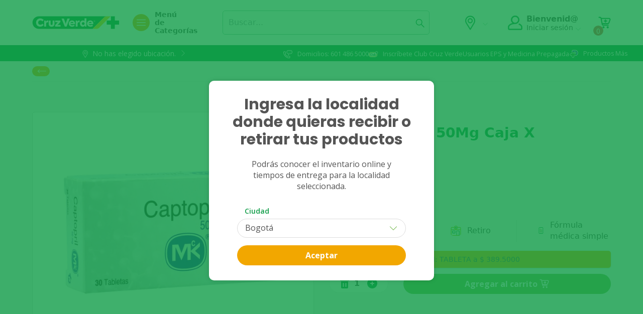

--- FILE ---
content_type: image/svg+xml
request_url: https://images.ctfassets.net/1weu96fhrx5b/4TbCETBswDm5AKQTcFr7yV/5f419df16c3eda07a3b5869481a86427/recipe.svg
body_size: 368
content:
<svg
    data-name="Group 1778"
    xmlns="http://www.w3.org/2000/svg"
     height="20px" width="25px"
    viewBox="0 0 14.07 20"
  >
    <path
      id="Path_1518"
      data-name="Path 1518"
      d="M819.938,787.146h-8.89a2.593,2.593,0,0,1-2.59-2.59v-14.82a2.593,2.593,0,0,1,2.59-2.59h8.89a2.593,2.593,0,0,1,2.59,2.59v14.82A2.593,2.593,0,0,1,819.938,787.146Zm-8.89-18.613a1.2,1.2,0,0,0-1.2,1.2v14.82a1.2,1.2,0,0,0,1.2,1.2h8.89a1.2,1.2,0,0,0,1.2-1.2v-14.82a1.2,1.2,0,0,0-1.2-1.2Z"
      transform="translate(-808.458 -767.146)"
      fill="#109D48"
    />
    <g id="Group_1777" data-name="Group 1777" transform="translate(2.89 4.762)">
      <path
        id="Path_1519"
        data-name="Path 1519"
        d="M822.341,787.037h-1.948a.64.64,0,0,1,0-1.279h1.948a.64.64,0,0,1,0,1.279Z"
        transform="translate(-819.753 -785.757)"
        fill="#7BBC57"
      />
      <path
        id="Path_1520"
        data-name="Path 1520"
        d="M827.4,798.788h-7.01a.64.64,0,0,1,0-1.279h7.01a.64.64,0,0,1,0,1.279Z"
        transform="translate(-819.753 -794.501)"
        fill="#7BBC57"
      />
      <path
        id="Path_1521"
        data-name="Path 1521"
        d="M827.4,810.461h-7.01a.64.64,0,0,1,0-1.279h7.01a.64.64,0,0,1,0,1.279Z"
        transform="translate(-819.753 -803.187)"
        fill="#7BBC57"
      />
      <path
        id="Path_1522"
        data-name="Path 1522"
        d="M827.4,822.975h-7.01a.64.64,0,0,1,0-1.279h7.01a.64.64,0,0,1,0,1.279Z"
        transform="translate(-819.753 -812.499)"
        fill="#7BBC57"
      />
    </g>
  </svg>

--- FILE ---
content_type: image/svg+xml
request_url: https://images.ctfassets.net/1weu96fhrx5b/6v4kKRfdC8agofvcBYVVni/f7ed98a854ed13113fde6421b7a8ce1f/pharmacy.svg
body_size: 673
content:
  <svg
    data-name="Group 1739"
    xmlns="http://www.w3.org/2000/svg"
    width="25px"
    height="20px"
    viewBox="0 0 33.84 34.03"
  >
    <path
      id="Path_1491"
      data-name="Path 1491"
      d="M418.478,921.578H411.1a1.632,1.632,0,0,1-1.63-1.631v-6.173a1.632,1.632,0,0,1,1.63-1.631h7.381a1.632,1.632,0,0,1,1.631,1.631v6.173A1.632,1.632,0,0,1,418.478,921.578Zm-7.129-1.882h6.878v-5.671h-6.878Z"
      transform="translate(-404.847 -895.754)"
      fill="#109D48"
    />
    <path
      id="Path_1492"
      data-name="Path 1492"
      d="M455.266,929.68h-6.774a1.936,1.936,0,0,1-1.934-1.934V914.078a1.936,1.936,0,0,1,1.934-1.934h6.774a1.936,1.936,0,0,1,1.934,1.934v13.669A1.936,1.936,0,0,1,455.266,929.68Zm-6.774-15.655a.052.052,0,0,0-.052.052v13.669a.052.052,0,0,0,.052.052h6.774a.052.052,0,0,0,.052-.052V914.078a.052.052,0,0,0-.052-.052Z"
      transform="translate(-427.979 -895.754)"
      fill="#109D48"
    />
    <rect
      id="Rectangle_627"
      data-name="Rectangle 627"
      width="31.751"
      height="1.882"
      transform="translate(1.045 12.156)"
      fill="#94cc00"
    />
    <path
      id="Path_1493"
      data-name="Path 1493"
      d="M432.359,880.411a5.909,5.909,0,1,1,5.909-5.909A5.916,5.916,0,0,1,432.359,880.411Zm0-9.936a4.027,4.027,0,1,0,4.027,4.027A4.031,4.031,0,0,0,432.359,870.475Z"
      transform="translate(-415.438 -868.593)"
      fill="#94cc00"
    />
    <path
      id="Path_1494"
      data-name="Path 1494"
      d="M427.487,910.19H400.735a3.548,3.548,0,0,1-3.544-3.544V884.269a3.548,3.548,0,0,1,3.544-3.544h9.531l-.071,1.194c0,.049-.007.1-.007.149a3.923,3.923,0,1,0,7.846,0c0-.05,0-.1-.007-.149l-.072-1.194h9.531a3.548,3.548,0,0,1,3.544,3.544v22.376A3.548,3.548,0,0,1,427.487,910.19Zm-26.752-27.376a1.457,1.457,0,0,0-1.455,1.456v22.376a1.457,1.457,0,0,0,1.455,1.455h26.752a1.457,1.457,0,0,0,1.456-1.455V884.269a1.457,1.457,0,0,0-1.456-1.456h-7.409a6.013,6.013,0,0,1-11.933,0Z"
      transform="translate(-397.191 -876.159)"
      fill="#94cc00"
    />
    <path
      id="Path_1495"
      data-name="Path 1495"
      d="M440.516,879.329h-1.645v-1.645h-1.685v1.645h-1.645v1.685h1.645v1.645h1.685v-1.645h1.645Z"
      transform="translate(-421.108 -874.263)"
      fill="#109D48"
      style="isolation: isolate"
    />
  </svg>

--- FILE ---
content_type: image/svg+xml
request_url: https://images.ctfassets.net/1weu96fhrx5b/2Ucc2uRFoRbymX4gFSCOEr/314ce2eecd61e4f66bf193a8ce294aad/WhatsApp_Footer.svg
body_size: 1005
content:
<svg width="36" height="36" viewBox="0 0 36 36" fill="none" xmlns="http://www.w3.org/2000/svg">
<path d="M35.4336 17.5669C35.4336 7.90191 27.5986 0.0668945 17.9336 0.0668945C8.26861 0.0668945 0.433594 7.90191 0.433594 17.5669C0.433594 27.2319 8.26861 35.0669 17.9336 35.0669C27.5986 35.0669 35.4336 27.2319 35.4336 17.5669Z" fill="white"/>
<path d="M20.9424 18.9429L20.9364 18.9899C19.5624 18.3049 19.4184 18.2139 19.2364 18.4799C19.1134 18.6639 18.7544 19.0799 18.6464 19.2059C18.5384 19.3319 18.4284 19.3369 18.2464 19.2529C17.696 19.0335 17.1884 18.7194 16.7464 18.3249C16.3388 17.9468 15.9891 17.5108 15.7084 17.0309C15.5254 16.7149 15.9084 16.6699 16.2574 16.0099C16.2821 15.9583 16.2936 15.9014 16.2908 15.8443C16.288 15.7873 16.271 15.7318 16.2414 15.6829C16.1944 15.5889 15.8214 14.6709 15.6654 14.3039C15.5094 13.9369 15.3654 13.9849 15.2454 13.9849C15.0962 13.9472 14.94 13.9471 14.7908 13.9846C14.6416 14.0221 14.504 14.0961 14.3904 14.1999C13.3814 15.3089 13.6364 16.4519 14.4994 17.6689C15.4699 19.2268 16.9857 20.3676 18.7514 20.8689C19.132 20.9842 19.5341 21.0102 19.9264 20.9449C20.1866 20.8914 20.4328 20.7847 20.6497 20.6313C20.8665 20.478 21.0493 20.2814 21.1864 20.0539C21.311 19.7745 21.35 19.4644 21.2984 19.1629C21.2524 19.0789 21.1294 19.0319 20.9424 18.9469V18.9429Z" fill="#109D48"/>
<path d="M22.825 12.156C21.7756 11.1226 20.4451 10.4211 18.9996 10.1389C17.554 9.85676 16.0574 10.0065 14.6964 10.5693C13.3354 11.1322 12.1702 12.0834 11.3462 13.3041C10.5223 14.5249 10.076 15.9612 10.063 17.434C10.0628 18.7392 10.4078 20.0212 11.063 21.15L10 25.001L13.959 23.969C15.0949 24.5837 16.3706 24.8937 17.662 24.8691C18.9533 24.8444 20.2162 24.4859 21.3279 23.8283C22.4395 23.1707 23.362 22.2366 24.0055 21.1167C24.649 19.9969 24.9916 18.7295 25 17.438C25.0025 16.4607 24.8106 15.4926 24.4355 14.59C24.0604 13.6875 23.5095 12.8686 22.815 12.181L22.825 12.156ZM23.751 17.417C23.7428 18.5101 23.4469 19.5817 22.893 20.5241C22.339 21.4664 21.5466 22.2462 20.5955 22.785C19.6445 23.3239 18.5682 23.6026 17.4752 23.5933C16.3821 23.584 15.3108 23.2869 14.369 22.732L14.144 22.601L11.8 23.207L12.428 20.929L12.279 20.695C11.4807 19.4023 11.1848 17.8614 11.4476 16.365C11.7104 14.8685 12.5135 13.5206 13.7045 12.5772C14.8955 11.6338 16.3914 11.1606 17.9083 11.2474C19.4252 11.3342 20.8574 11.9749 21.933 13.048C22.511 13.619 22.9695 14.2995 23.2816 15.0496C23.5937 15.7997 23.7533 16.6045 23.751 17.417V17.417Z" fill="#109D48"/>
</svg>
